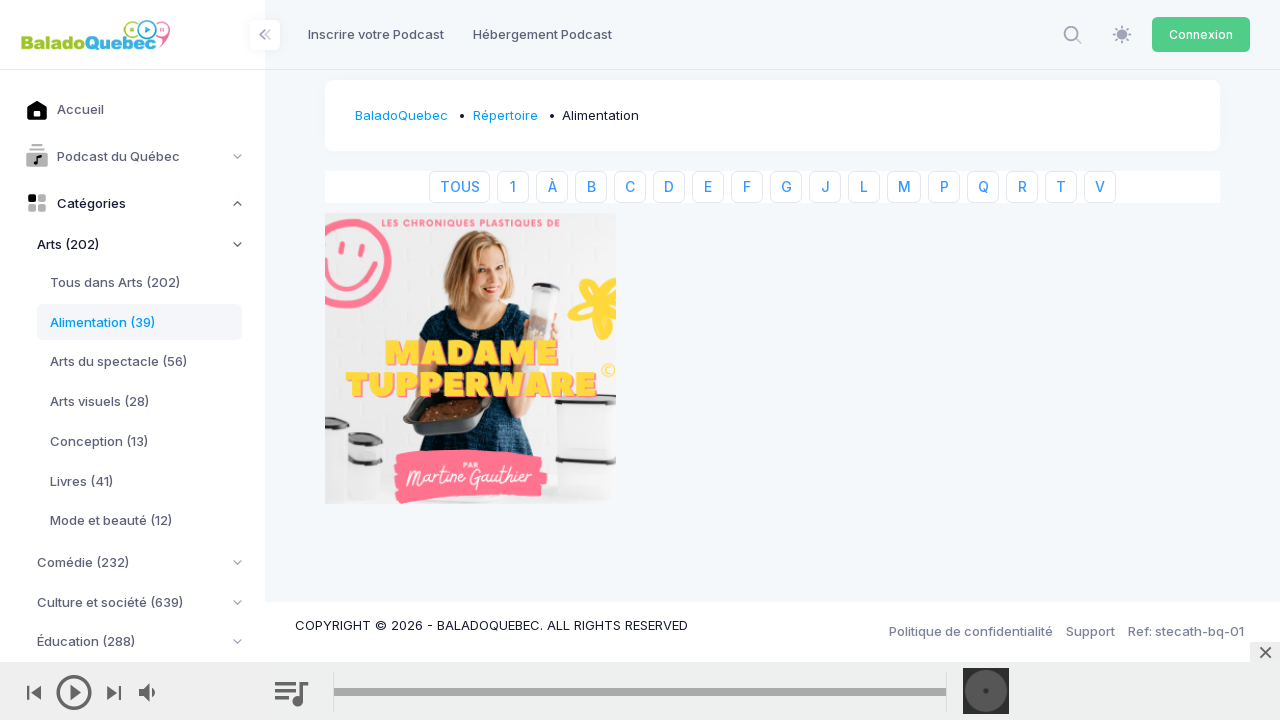

--- FILE ---
content_type: text/html; charset=UTF-8
request_url: https://itunes.baladoquebec.ca/repertoire/ajaxpodcasts/alimentation?page=1&prefix=M
body_size: 1319
content:
<div class="portfolio-content portfolio-3">
            <div id="js-grid-lightbox-gallery1" class="cbp">
                                    <div class="cbp-item">
                            <a href="/repertoire/ajaxpodcast/madame-tupperware"  rel="nofollow"  class="cbp-caption cbp-singlePageInline" data-title="Madame Tupperware" >
                                <div class="cbp-caption-defaultWrap">
                                    <img src="//cdn01.baladoquebec.ca/images/671f0b7a376f76.13997884.png" alt="">
                                </div>
                                <div class="cbp-caption-activeWrap">
                                    <div class="cbp-l-caption-alignLeft">
                                        <div class="cbp-l-caption-body">
                                            <div class="cbp-l-caption-title">Madame Tupperware</div>
                                            <div class="cbp-l-caption-desc">Apprend à être efficace dans ta cuisine!! Cesse de jeter, commence à économiser!Sauve du temps et de l&#039;argent en mettant mes trucs Tupp en application!Découvre ou re-découvre des produits mythiques qui ont traversé le temps et se sont adaptés à la réalité de notre quotidien d&#039;aujourd&#039;hui!Écoute le balado Madame Tupperware!</div>
                                        </div>
                                    </div>
                                </div>
                            </a>

                    </div>
                            </div>

</div>


<div class="page-nav text-center">
    
</div>
